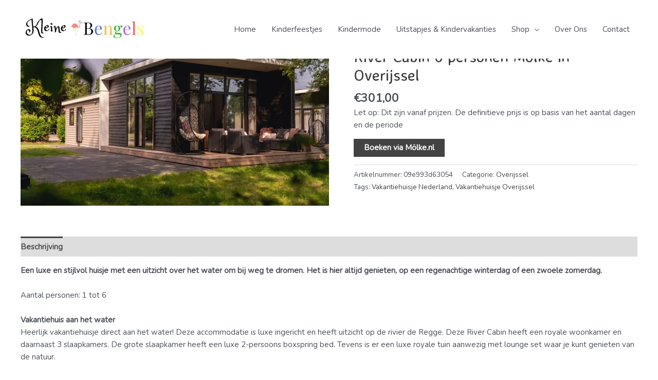

--- FILE ---
content_type: text/css;charset=UTF-8
request_url: https://kleinebengels.nl/?custom-css=f1dd09295d
body_size: 946
content:
.ast-theme-transparent-header #masthead, .ast-theme-transparent-header .main-header-bar{
background:#FFFFFF;
opacity:1 !important;
}

.sidebar-main .count {
     float: right;
}
 .sidebar-main ul li {
     border-top: 1px dotted #ddd !important;
}
 .wpcf7 table, .wpcf7 table tr, .wpcf7 table tr td {
     border: 0 
}

.main-header-menu a{
padding:0 0.8em

}

.footer-tnp .tnp-field-button .tnp-submit{
width:100%;
padding:16px 10px;
	box-sizing:border-box;
}

.footer-tnp .tnp-field-privacy{
width:100%;
color:#fff;
}

@media screen and (min-width:640px){
.footer-tnp{
width:100%;
height:50px;
}

.footer-tnp .tnp-field-firstname, .footer-tnp .tnp-field-email{
width:40%;
float:left;
height:50px;
}

.footer-tnp .tnp-field-firstname .tnp-firstname, .footer-tnp .tnp-field-email .tnp-email{
border-radius:0px;
}

.footer-tnp .tnp-field-firstname .tnp-firstname{
border-right:1px solid #444;
}

.footer-tnp .tnp-field-button{
width:20%;
float:left;
}

.footer-tnp .tnp-field-button .tnp-submit{

padding:16px 10px;
}

.footer-tnp .tnp-field-privacy{
width:100%;
color:#fff;
}
}

.category .page-title.ast-archive-title{
text-align:center;
}

.hp-top-row{
width:100%;
	margin-bottom:-60px;
position:relative;
z-index:100;
	display:block;
overflow:auto;
}

.top-hp-btn {
color:#fff;
text-transform:uppercase;
border:2px solid #fff;
padding:10px;
}

.hp-top-row .kf-block, .hp-top-row .kk-block, .hp-top-row .kuer-block{
width:32.33%;
margin:.5%;
float:left;
text-align:center;
height:300px;
box-sizing:border-box;
padding-top:50px;

}

.hp-top-row h2{
	color:#fff;
}

.hp-top-row .kf-block{
background: linear-gradient(
                     rgba(20,20,20, .5), 
                     rgba(20,20,20, .4)),url(https://kleinebengels.nl/wp-content/uploads/2018/09/Kinderfeestjes-blog.jpg);
    background-size: cover;
}

.hp-top-row .kk-block{
background: linear-gradient(
                     rgba(20,20,20, .5), 
                     rgba(20,20,20, .4)),url(https://kleinebengels.nl/wp-content/uploads/2018/09/kindermode-blog-min.jpg);
    background-size: cover;
}

.hp-top-row .kuer-block{
background: linear-gradient(
                     rgba(20,20,20, .5), 
                     rgba(20,20,20, .4)),url(https://kleinebengels.nl/wp-content/uploads/2018/09/kinder-vakantie-en-uitjes-blog-min.jpg);
    background-size: cover;
}

@media screen and (max-width:767px){
.hp-top-row .kf-block, .hp-top-row .kk-block, .hp-top-row .kuer-block{
width:100%;
margin:1% 0;
}
}

.archive p.read-more a{
border:1px solid #333;
padding:10px;
}

.tags-links{
display:block; 
clear:both;
margin:5px 0;
}

.tags-links a{
border:1px solid #333;
padding:5px;
border-radius:25px;
font-size:80%;
}

@media screen and (min-width:767px){
.archive article.ast-col-sm-12{
width:50%;
float:left;
}
}

.fl-node-5a4338c41cf5a > .fl-row-content-wrap{
	background-color:#ffffff;
}

button#catapultCookie{
background:#2ecc71;
}

.ctcc-more-info-link{
text-decoration:underline;
}

@media screen and (max-width:767px){
#catapult-cookie-bar{
width:100%;
font-size:80%;
margin:0;
left:0;
bottom:0;
text-align:center;
}
	
	#catapult-cookie-bar button{
font-size:90%;
}
}

@media screen and (max-width:520px){
.single-post article img{
width:100%;
height:auto;
}
}